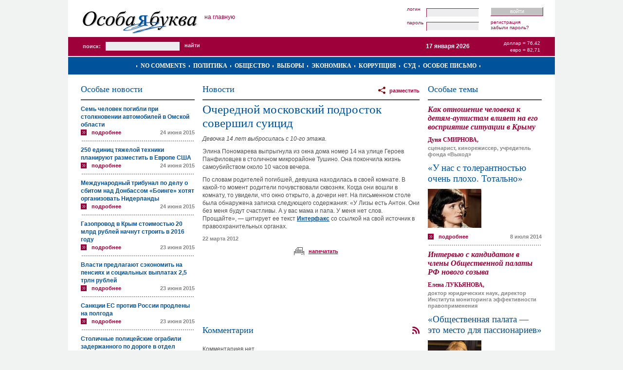

--- FILE ---
content_type: text/html; charset=UTF-8
request_url: https://www.specletter.com/news/2012-03-22/47134.html
body_size: 10789
content:
<!DOCTYPE html PUBLIC "-//W3C//DTD XHTML 1.0 Strict//EN" "http://www.w3.org/TR/xhtml1/DTD/xhtml1-strict.dtd">
<html xmlns="http://www.w3.org/1999/xhtml" xml:lang="ru" lang="ru">
<head>
	<title>Очередной московский подросток совершил суицид </title>
	<meta name="author" content="DeMx" />
	<meta name="description" content="Сайт «Особая буква»" />
	<meta name="keywords" content="Особая буква, Закон, Выборы, Коррупция, Борьба с коррупцией, Социальная проблема, Политика, Экономика, Независимость суда" />
	<meta http-equiv="Content-Type" content="text/html; charset=utf-8" />
	<meta name='yandex-verification' content='79c79eb801d20d3d' />
<meta name='yandex-verification' content='467537e48a7da302' />
<meta name="verify-v1" content="z7G5pynYky5VqnwPtkj66ZthoQNqPFBYNg0b7tSTxAc=" />
<meta name='yandex-verification' content='7b90207b22c7fdea' />
<meta name="google-site-verification" content="jY6FiTIf-Hv-oNDVCkxkvrTKmwkV6vLiMYDnkfX3pTQ" />	<link rel="shortcut icon" href="/favicon.ico" type="image/x-icon" />
	<link href="https://www.specletter.com/tpl/css/main.css" rel="stylesheet" type="text/css" />
	<link rel="image_src" type="image/jpeg" href="" />
	<link rel="alternate" type="application/rss+xml" title="Особая буква / Новости / Комментарии к новости «Очередной московский подросток совершил суицид »" href="/rss/comments/news/47134" />
	<!--[if IE 6]>
	<link href="http://www.specletter.com/tpl/css/main_ie6.css" rel="stylesheet" type="text/css" />
	<![endif]-->
	<script type="text/javascript" src="https://www.specletter.com/inc/js/shadowbox.js"></script>
	<script type="text/javascript" src="https://www.specletter.com/inc/js/front.js"></script>
	<script type="text/javascript" src="https://www.specletter.com/inc/js/Overlay.js"></script>
	<script type="text/javascript">
	// Языковые переменные
	lng = new Array();
	lng['h_error']					=	"Ошибка";
	lng['h_done']					=	"Успешно";
	lng['h_warning']				=	"Внимание!";
	lng['submit_save']				=	"Сохранить";
	lng['submit_save_loading']		=	"Сохранение...";
	lng['submit_send']				=	"Отправить";
	lng['submit_send_loading']		=	"Отправка...";
	lng['submit_comment']			=	"Отправить";
	lng['submit_comment_loading']	=	"Свое мнение...";
	lng['loading']					=	"Загрузка...";
	lng['l_none']					=	"~";
	lng['l_url']					=	"URL";
	lng['l_title']					=   "Заголовок";
	lng['l_from_web']				=   "Из Сети";
	lng['l_photo_status_main']		=	"Главная";
	lng['l_answer']					=	"Ответить";
	lng['l_edit']					=	"Править";
	lng['l_del']					=	"Удалить";
	lng['l_constant_link']			=	"Постоянная ссылка";
	lng['l_comments_author']		=	"Неизвестная персона";
	lng['l_date']					=	"Дата";
	lng['l_from']					=	"От";
	lng['l_of']						=	"из";
	lng['confirm_comments_del']		=	"Удаление комментария. Вы уверены?";
	lng['confirm_photos_del']		=	"Удаление фотографии. Вы уверены?";
	lng['confirm_graphics_del']		=	"Удаление графического файла. Вы уверены?";
	lng['confirm_videos_del']		=	"Удаление видео. Вы уверены?";
	lng['confirm_privmsgs_del']		=	"Удаление личного сообщения. Все ответы будут так же удалены. Внимание! Восстановить возможности не будет. Вы уверены?";
	lng['confirm_privmsgs_del_all']	=	"Удаление всех личных сообщений. Все ответы будут так же удалены. Внимание! Восстановить возможности не будет. Вы уверены?";
	lng['help_messages_private_to']	=	"Кликните по имени пользователя для выбора адресата.";
	lng['msg_flash_player']			=	"Скачайте Flash Player для просмотра видео.";
	lng['msg_copyright']			=	"Пожалуйста, при копировании или цитировании материалов «Особой буквы», ставьте ссылку на наш сайт";
	lng['msg_comments_empty']		=	"Комментариев нет.";
	lng['error_reCAPTCHA']			=	"Неверный защитный код (CAPTCHA). Включите JavaScript и попробуйте еще раз.";
	// Системные
	site_url_direct = "www.specletter.com";
	lang		= "ru";
	lang_other	= "en";
	user_id		= "";
	lj			= ".livejournal.com";
	lim_desc	= "250";
	slider_back = 0;
	slider_next	= 2;
	</script>
	<!-- Google Analytics -->
<script type="text/javascript">
  var _gaq = _gaq || [];
  _gaq.push(['_setAccount', 'UA-5714919-1']);
  _gaq.push(['_trackPageview']);

  (function() {
    var ga = document.createElement('script'); ga.type = 'text/javascript'; ga.async = true;
    ga.src = ('https:' == document.location.protocol ? 'https://ssl' : 'http://www') + '.google-analytics.com/ga.js';
    var s = document.getElementsByTagName('script')[0]; s.parentNode.insertBefore(ga, s);
  })();
</script>
<!-- /Google Analytics -->
<!-- embed head --></head>
<body>
	<!-- embed body start -->	<div id="container">
		<div class="header">
									<div class="header-wrap">
				<div class="logo" id="logo">
											<a href="https://www.specletter.com/"><img src="/tpl/img/logo.gif" alt="Особая буква" /></a>
									</div>
				<script type="text/javascript">
				if (Browser.Plugins.Flash.version) {
					new Swiff('/tpl/flash/logo.swf', {
						width: 236,
						height: 76,
						container: 'logo',
						params: {
					        wMode: 'opaque',
					        bgcolor: '#ffffff',
							loop: 'false'
						}
					});
				}
				</script>
									<a href="/" class="home">На главную</a>
								<div class="user">
											<form action="https://www.specletter.com/inc/login.php" method="post">
							<fieldset class="content-login">
								<div class="fields">
									<div class="in">
										<label for="username_login">Логин</label>
										<input type="text" name="username" size="25" maxlength="25" value="" id="username_login" />
									</div>
									<div class="in">
										<label for="password_login">Пароль</label>
										<input type="password" name="password" size="25" maxlength="255" id="password_login" />
									</div>
								</div>
								<div class="links">
									<div class="bt">
										<input type="submit" name="login" value="Войти" />
									</div>
									<ul class="app">
										<li><a href="https://www.specletter.com/register">Регистрация</a></li>
										<li><a href="https://www.specletter.com/reminder">Забыли пароль?</a></li>
									</ul>
								</div>
							</fieldset>
						</form>
									</div>
				<div class="empty"></div>
			</div>
			<div class="info">
				<div class="search">
					<form action="https://www.specletter.com/search" method="get">
						<fieldset>
							<label for="search">Поиск:</label>
							<input type="text" name="search" id="search" value="" size="20" maxlength="100" />
							<input type="submit" value="Найти" class="pimp" />
						</fieldset>
					</form>
				</div>
				<div class="currency">
					<p>Доллар = 76,42</p>
					<p>Евро = 82,71</p>
				</div>
				<div class="date">17 января 2026</div>
				<div class="empty"></div>
			</div>
			<div class="rubrics">
									<div class="rubrics-wrap">
						<ul>
															<li><a href="/no-comments">No comments</a></li>
															<li><a href="/politika">Политика</a></li>
															<li><a href="/obcshestvo">Общество</a></li>
															<li><a href="/vybory">Выборы</a></li>
															<li><a href="/ekonomika">Экономика</a></li>
															<li><a href="/corruption">Коррупция</a></li>
															<li><a href="/sud">Суд</a></li>
															<li><a href="/osoboe-pismo">Особое письмо</a></li>
															<li>&nbsp;</li>
						</ul>
					</div>
								<div class="empty"></div>
			</div>
		</div>
		<div class="body">
			<div id="info">
				<div id="info-box">
														</div>
			</div>
			<div id="loader" style="display:none"></div>
			<div class="body-wrapper"><div class="column-l">
			<!-- Новости -->
		<div class="content-news">
			<div class="caption">
				<h4>Особые новости</h4>
				<div class="empty"></div>
			</div>
																	<div class="item first">
					<div class="title">
						<a href="/news/2015-06-24/83455.html">Семь человек погибли при столкновении автомобилей в Омской области </a>
					</div>
										<div class="more">
						<a href="/news/2015-06-24/83455.html" class="icon-more">Подробнее</a>
					</div>
					<div class="date">
						<span>24 июня 2015</span>
					</div>
					<div class="empty"></div>
				</div>
											<div class="item">
					<div class="title">
						<a href="/news/2015-06-24/83454.html">250 единиц тяжелой техники планируют разместить в Европе США </a>
					</div>
										<div class="more">
						<a href="/news/2015-06-24/83454.html" class="icon-more">Подробнее</a>
					</div>
					<div class="date">
						<span>24 июня 2015</span>
					</div>
					<div class="empty"></div>
				</div>
											<div class="item">
					<div class="title">
						<a href="/news/2015-06-24/83453.html">Международный трибунал по делу о сбитом над Донбассом «Боинге» хотят организовать Нидерланды </a>
					</div>
										<div class="more">
						<a href="/news/2015-06-24/83453.html" class="icon-more">Подробнее</a>
					</div>
					<div class="date">
						<span>24 июня 2015</span>
					</div>
					<div class="empty"></div>
				</div>
											<div class="item">
					<div class="title">
						<a href="/news/2015-06-23/83452.html">Газопровод в Крым стоимостью 20 млрд рублей начнут строить в 2016 году </a>
					</div>
										<div class="more">
						<a href="/news/2015-06-23/83452.html" class="icon-more">Подробнее</a>
					</div>
					<div class="date">
						<span>23 июня 2015</span>
					</div>
					<div class="empty"></div>
				</div>
											<div class="item">
					<div class="title">
						<a href="/news/2015-06-23/83451.html">Власти предлагают сэкономить на пенсиях и социальных выплатах 2,5 трлн рублей </a>
					</div>
										<div class="more">
						<a href="/news/2015-06-23/83451.html" class="icon-more">Подробнее</a>
					</div>
					<div class="date">
						<span>23 июня 2015</span>
					</div>
					<div class="empty"></div>
				</div>
											<div class="item">
					<div class="title">
						<a href="/news/2015-06-23/83450.html">Санкции ЕС против России продлены на полгода </a>
					</div>
										<div class="more">
						<a href="/news/2015-06-23/83450.html" class="icon-more">Подробнее</a>
					</div>
					<div class="date">
						<span>23 июня 2015</span>
					</div>
					<div class="empty"></div>
				</div>
											<div class="item">
					<div class="title">
						<a href="/news/2015-06-19/83449.html">Столичные полицейские ограбили задержанного по дороге в отдел </a>
					</div>
										<div class="more">
						<a href="/news/2015-06-19/83449.html" class="icon-more">Подробнее</a>
					</div>
					<div class="date">
						<span>19 июня 2015</span>
					</div>
					<div class="empty"></div>
				</div>
											<div class="item">
					<div class="title">
						<a href="/news/2015-06-19/83448.html">В центре Москвы на два дня ограничили движение автотранспорта    </a>
					</div>
										<div class="more">
						<a href="/news/2015-06-19/83448.html" class="icon-more">Подробнее</a>
					</div>
					<div class="date">
						<span>19 июня 2015</span>
					</div>
					<div class="empty"></div>
				</div>
											<div class="item">
					<div class="title">
						<a href="/news/2015-06-19/83447.html">Кудрин предложил провести досрочные выборы Путина </a>
					</div>
										<div class="more">
						<a href="/news/2015-06-19/83447.html" class="icon-more">Подробнее</a>
					</div>
					<div class="date">
						<span>19 июня 2015</span>
					</div>
					<div class="empty"></div>
				</div>
											<div class="item">
					<div class="title">
						<a href="/news/2015-06-19/83446.html">ЕС продлит санкции в отношении Крыма на год </a>
					</div>
										<div class="more">
						<a href="/news/2015-06-19/83446.html" class="icon-more">Подробнее</a>
					</div>
					<div class="date">
						<span>19 июня 2015</span>
					</div>
					<div class="empty"></div>
				</div>
											<div class="item">
					<div class="title">
						<a href="/news/2015-06-18/83445.html">Введение уголовной ответственности за надругательство над гимном России поддержал ВС РФ </a>
					</div>
										<div class="more">
						<a href="/news/2015-06-18/83445.html" class="icon-more">Подробнее</a>
					</div>
					<div class="date">
						<span>18 июня 2015</span>
					</div>
					<div class="empty"></div>
				</div>
											<div class="item">
					<div class="title">
						<a href="/news/2015-06-18/83444.html">Музыканты обвиняют «Нашествие» в милитаризации </a>
					</div>
										<div class="more">
						<a href="/news/2015-06-18/83444.html" class="icon-more">Подробнее</a>
					</div>
					<div class="date">
						<span>18 июня 2015</span>
					</div>
					<div class="empty"></div>
				</div>
											<div class="item">
					<div class="title">
						<a href="/news/2015-06-18/83443.html">Уголовное дело завели на руководителя ЭПО «Русские» за призывы к экстремистской деятельности </a>
					</div>
										<div class="more">
						<a href="/news/2015-06-18/83443.html" class="icon-more">Подробнее</a>
					</div>
					<div class="date">
						<span>18 июня 2015</span>
					</div>
					<div class="empty"></div>
				</div>
											<div class="item">
					<div class="title">
						<a href="/news/2015-06-17/83442.html">Хирург (Залдостанов) пляшет перед Кадыровым лезгинку — видео </a>
					</div>
										<div class="more">
						<a href="/news/2015-06-17/83442.html" class="icon-more">Подробнее</a>
					</div>
					<div class="date">
						<span>17 июня 2015</span>
					</div>
					<div class="empty"></div>
				</div>
											<div class="item">
					<div class="title">
						<a href="/news/2015-06-17/83441.html">По семь лет колонии строгого режима получили укравшие дорогого котенка гости столицы </a>
					</div>
										<div class="more">
						<a href="/news/2015-06-17/83441.html" class="icon-more">Подробнее</a>
					</div>
					<div class="date">
						<span>17 июня 2015</span>
					</div>
					<div class="empty"></div>
				</div>
											<div class="item">
					<div class="title">
						<a href="/news/2015-06-17/83440.html">Предполагаемые заказчики убийства Немцова объявлены в оперативный розыск </a>
					</div>
										<div class="more">
						<a href="/news/2015-06-17/83440.html" class="icon-more">Подробнее</a>
					</div>
					<div class="date">
						<span>17 июня 2015</span>
					</div>
					<div class="empty"></div>
				</div>
											<div class="item">
					<div class="title">
						<a href="/news/2015-06-16/83439.html">Указ Путина о засекречивании военных потерь в мирное время оспорен в Верховном суде </a>
					</div>
										<div class="more">
						<a href="/news/2015-06-16/83439.html" class="icon-more">Подробнее</a>
					</div>
					<div class="date">
						<span>16 июня 2015</span>
					</div>
					<div class="empty"></div>
				</div>
											<div class="item">
					<div class="title">
						<a href="/news/2015-06-16/83438.html">Растут цены на бензин </a>
					</div>
										<div class="more">
						<a href="/news/2015-06-16/83438.html" class="icon-more">Подробнее</a>
					</div>
					<div class="date">
						<span>16 июня 2015</span>
					</div>
					<div class="empty"></div>
				</div>
											<div class="item">
					<div class="title">
						<a href="/news/2015-06-16/83437.html">Жанна Фриске умерла </a>
					</div>
										<div class="more">
						<a href="/news/2015-06-16/83437.html" class="icon-more">Подробнее</a>
					</div>
					<div class="date">
						<span>16 июня 2015</span>
					</div>
					<div class="empty"></div>
				</div>
											<div class="item">
					<div class="title">
						<a href="/news/2015-05-29/83436.html">В Верховном суде оспорят юристы указ Путина о засекречивании военных потерь  в мирное время </a>
					</div>
										<div class="more">
						<a href="/news/2015-05-29/83436.html" class="icon-more">Подробнее</a>
					</div>
					<div class="date">
						<span>29 мая 2015</span>
					</div>
					<div class="empty"></div>
				</div>
											<div class="item">
					<div class="title">
						<a href="/news/2015-05-29/83435.html">Информацию о гибели военных в мирное время Путин отнес к государственной тайне </a>
					</div>
										<div class="more">
						<a href="/news/2015-05-29/83435.html" class="icon-more">Подробнее</a>
					</div>
					<div class="date">
						<span>29 мая 2015</span>
					</div>
					<div class="empty"></div>
				</div>
											<div class="item">
					<div class="title">
						<a href="/news/2015-05-29/83434.html">Театр.doc выселяют из помещения, а его директора вызвали в прокуратуру </a>
					</div>
										<div class="more">
						<a href="/news/2015-05-29/83434.html" class="icon-more">Подробнее</a>
					</div>
					<div class="date">
						<span>29 мая 2015</span>
					</div>
					<div class="empty"></div>
				</div>
										<div class="full">
				<div class="bt">
					<a href="https://www.specletter.com/news">Архив новостей</a>
				</div>
			</div>
		</div>
				</div><div class="column-main"><div class="content-news-view">
	<div class="caption">
		<h4><a href="https://www.specletter.com/news">Новости</a></h4>
		<div class="r">
			<!-- Перепечатка "Разместить у себя" в Twitter, Facebook etc. -->
<div id="sharethis-menu-wrapper">
	<a href="javascript:void(0);">разместить</a>
	<div class="sharethis-list">
		<ul>
			<li><a href="https://twitter.com/home/?status=%C2%AB%D0%9E%D1%87%D0%B5%D1%80%D0%B5%D0%B4%D0%BD%D0%BE%D0%B9+%D0%BC%D0%BE%D1%81%D0%BA%D0%BE%D0%B2%D1%81%D0%BA%D0%B8%D0%B9+%D0%BF%D0%BE%D0%B4%D1%80%D0%BE%D1%81%D1%82%D0%BE%D0%BA+%D1%81%D0%BE%D0%B2%D0%B5%D1%80%D1%88%D0%B8%D0%BB+%D1%81%D1%83%D0%B8%D1%86%D0%B8%D0%B4+%C2%BB+%E2%80%94+http%3A%2F%2Fwww.specletter.com%2Fn%2F47134" target="_blank" class="icon-twitter">Twitter</a></li>
			<li><a href="https://www.facebook.com/sharer.php?u=http://www.specletter.com/n/47134&amp;t=Очередной московский подросток совершил суицид " target="_blank" class="icon-facebook">Facebook</a></li>
			<li><a href="http://vkontakte.ru/share.php?url=http://www.specletter.com/n/47134&amp;title=Очередной московский подросток совершил суицид &amp;description=Девочка 14 лет выбросилась с 10-го этажа.  &amp;image=http://www.specletter.com" target="_blank" class="icon-vkontakte">В Контакте</a></li>
							<li><a href="javascript:void(0)" class="sharethis-a-forum">В форуме</a></li>
				<li><a href="javascript:void(0)" class="sharethis-a-blog">В блоге</a></li>
					</ul>
	</div>
	
</div>

<div id="sharethis-floater-wrapper">
	<div class="sharethis-floater-left">
		разместить:
		<a target="_blank" href="https://twitter.com/home/?status=%C2%AB%D0%9E%D1%87%D0%B5%D1%80%D0%B5%D0%B4%D0%BD%D0%BE%D0%B9+%D0%BC%D0%BE%D1%81%D0%BA%D0%BE%D0%B2%D1%81%D0%BA%D0%B8%D0%B9+%D0%BF%D0%BE%D0%B4%D1%80%D0%BE%D1%81%D1%82%D0%BE%D0%BA+%D1%81%D0%BE%D0%B2%D0%B5%D1%80%D1%88%D0%B8%D0%BB+%D1%81%D1%83%D0%B8%D1%86%D0%B8%D0%B4+%C2%BB+%E2%80%94+http%3A%2F%2Fwww.specletter.com%2Fn%2F47134"><img src="/tpl/img/icon/twitter.png" alt="Twitter" title="Twitter" width="16px" height="16px" border="0" /></a>
		<a target="_blank" href="https://www.facebook.com/sharer.php?u=http://www.specletter.com/n/47134&amp;t=Очередной московский подросток совершил суицид "><img src="/tpl/img/icon/facebook.png" alt="Facebook" title="Facebook" width="16px" height="16px" border="0" /></a>
		<a target="_blank" href="http://vkontakte.ru/share.php?url=http://www.specletter.com/n/47134&amp;title=Очередной московский подросток совершил суицид &amp;description=Девочка 14 лет выбросилась с 10-го этажа.  &amp;image=http://www.specletter.com"><img src="/tpl/img/icon/vkontakte.gif" alt="ВКонтакте" title="ВКонтакте" width="16px" height="16px" border="0" /></a>
					<a href="javascript:void(0)" class="sharethis-a-forum">В форуме</a>
			<a href="javascript:void(0)" class="sharethis-a-blog">В блоге</a>
			</div>
	<div class="sharethis-floater-right">
		быстрый переход:
		<a href="#"><img src="/tpl/img/icon/goup.png" alt="Верх страницы" title="Верх страницы" width="16px" height="16px" border="0" /></a>
					<a href="#label-comments"><img src="/tpl/img/icon/gocomments.png" alt="Комментарии" title="Комментарии" width="16px" height="16px" border="0" /></a>
				<a href="/"><img src="/tpl/img/icon/gohome.png" width="16px" alt="Главная страница" title="Главная страница" height="16px" border="0" /></a>
	</div>
</div>

<div id="sharethis-popup">
			<div id="sharethis-popup-forum" class="sharethis-div-code">
			<label for="sharethis-code-forum">Скопируйте BB-код</label>
			<textarea id="sharethis-code-forum" onclick="this.select()" readonly cols="30" rows="10">[url=http://www.specletter.com/news/2012-03-22/47134.html]Девочка 14 лет выбросилась с 10-го этажа.  [/url]
«[url=http://www.specletter.com/news/2012-03-22/47134.html]Очередной московский подросток совершил суицид [/url]» на [url=http://www.specletter.com/][/url]</textarea>
		</div>
		<div id="sharethis-popup-blog" class="sharethis-div-code">
			<label for="sharethis-code-blog">Скопируйте HTML-код</label>
			<textarea id="sharethis-code-blog" onclick="this.select()" readonly cols="30" rows="10">&lt;!-- SpecLetter code START --&gt;&lt;div id=&quot;specletter&quot; style=&quot;width: 480px; color: #4d4d4f; font: 62.5%/1.4 Arial, sans-serif;&quot;&gt;&lt;div style=&quot;padding: 20px; font-size: 1.3em;&quot;&gt;&lt;div style=&quot;padding-bottom: 10px; border-bottom: 2px solid #4d4d4f;&quot;&gt;&lt;a href=&quot;http://www.specletter.com/&quot;&gt;&lt;img src=&quot;http://www.specletter.com/tpl/img/logo.gif&quot; alt=&quot;&quot; style=&quot;border: 0;&quot; /&gt;&lt;/a&gt;&lt;/div&gt;&lt;h2 style=&quot;margin: 0; padding: 10px 0 0 0; font: normal 2.1em Times New Roman, sans-serif; font-weight: normal;&quot;&gt;&lt;a href=&quot;http://www.specletter.com/news/2012-03-22/47134.html&quot; style=&quot;text-transform: uppercase; text-decoration: none; color: #00529b;&quot;&gt;Очередной московский подросток совершил суицид &lt;/a&gt;&lt;/h2&gt;&lt;div&gt;&lt;div style=&quot;margin: 0; padding: 10px 0; line-height: 16px; font-size: 14px;&quot;&gt;Девочка 14 лет выбросилась с 10-го этажа.  &lt;/div&gt;&lt;div style=&quot;float: left;&quot;&gt;&lt;a href=&quot;http://www.specletter.com/news/2012-03-22/47134.html&quot; style=&quot;padding: 2px 0 0 22px; background: url('http://www.specletter.com/tpl/img/icon_detailed.gif') no-repeat 0 1px; text-transform: lowercase; text-decoration: none; color: #9f0038; font-weight: bold; font-size: 11px;&quot;&gt;Подробнее&lt;/a&gt;&lt;/div&gt;&lt;div style=&quot;float: right;&quot;&gt;&lt;span style=&quot;color: #858585; font-size: 11px; font-weight: bold;&quot;&gt;22 марта 2012&lt;/span&gt;&lt;/div&gt;&lt;div style=&quot;clear: both;&quot;&gt;&lt;/div&gt;&lt;/div&gt;&lt;/div&gt;&lt;/div&gt;&lt;!-- SpecLetter code END --&gt;</textarea>
		</div>
	</div>

<script type="text/javascript">
window.addEvent('domready', function() {
	new Sharethis();
});
</script>		</div>
		<div class="empty"></div>
	</div>
	
	<h1>Очередной московский подросток совершил суицид </h1>
	
			<!-- Анонс без обложки -->
		<div class="desc-without-cover">
			<div class="desc">Девочка 14 лет выбросилась с 10-го этажа.  </div>
		</div>
		
	<!-- Текст -->
	<div class="text">
		<p>Элина Пономарева выпрыгнула из окна дома номер 14 на улице Героев Панфиловцев в столичном микрорайоне Тушино. Она покончила жизнь самоубийством около 10 часов вечера.&nbsp;</p>
<p>По словам родителей погибшей, девушка находилась в своей комнате. В какой-то момент родители почувствовали сквозняк. Когда они вошли в комнату, то увидели, что окно открыто, а дочери нет. На письменном столе была обнаружена записка следующего содержания: &laquo;У Лизы есть Антон. Они без меня будут счастливы. А у вас мама и папа. У меня нет слов. Прощайте&raquo;,&nbsp;&mdash; цитирует ее текст <a href="http://interfax.ru">Интерфакс</a> со ссылкой на свой источник в правоохранительных органах.&nbsp;</p>	</div>
	
	<div class="date">22 марта 2012</div>
	
	<!-- Опции -->
	<ul class="options">
					<li>
				<a href="/news/2012-03-22/print/47134.html" class="icon-print">Напечатать</a>
			</li>
					</ul>
	
		
	<!-- Banner under pub -->
	<div class="pub_banner">
		<object classid="clsid:D27CDB6E-AE6D-11cf-96B8-444553540000" codebase="http://download.macromedia.com/pub/shockwave/cabs/flash/swflash.cab#version=6,0,0,0" width="445" height="120">
		<param name="movie" value="/files/banners/_banner_under_pub.swf" />
		<param name="play" value="true">
		<param name="loop" value="true">
		<param name="quality" value="high" />
		<param name="menu" value="false" />
		<param name="allowscriptaccess" value="sameDomain">
		<param name="wmode" value="opaque" />
		<EMBED src="/files/banners/_banner_under_pub.swf" wmode="opaque" allowscriptaccess="sameDomain" play="true" loop="true" quality="high" bgcolor="#FFFFFF" WIDTH="445" HEIGHT="120" NAME="yourmovie" ALIGN="" TYPE="application/x-shockwave-flash" PLUGINSPAGE="http://www.macromedia.com/go/getflashplayer">
		</object>
	</div>
	<!-- //Banner under pub -->
	
			<!-- Каменты -->
		<div class="content-comments">
			<h5>Комментарии</h5>
			<div class="print-comments">
				<input type="checkbox" name="print_comments" id="print_comments" value="1" checked="true" />
				<label for="print_comments">Печать с комментариями</label>
			</div>
			<a href="https://www.specletter.com/rss/comments/news/47134" class="icon-rss" title="Комментарии к новости «Очередной московский подросток совершил суицид »"></a>
			<script type="text/javascript" src="https://www.specletter.com/inc/js/comments.js"></script>

<div id="reCAP" style="text-align: center; display:none; width: 445px; background:white; z-index:5001; position: fixed; top:20%;">
	<script type="text/javascript">
		var RecaptchaOptions = {theme: 'clean', lang: 'ru'};
	</script>
	<div style="text-align:center; font-weight:bold">Введите код:</div>
	<script type="text/javascript" src="https://www.google.com/recaptcha/api/challenge?k=6LeFes8SAAAAAOmuw8_3TIvN-73Ed9uzexTKzphQ"></script>

	<noscript>
  		<iframe src="http://www.google.com/recaptcha/api/noscript?k=6LeFes8SAAAAAOmuw8_3TIvN-73Ed9uzexTKzphQ" height="300" width="500" frameborder="0"></iframe><br/>
  		<textarea name="recaptcha_challenge_field" rows="3" cols="40"></textarea>
  		<input type="hidden" name="recaptcha_response_field" value="manual_challenge"/>
	</noscript>	<button id="reCAPbutton" style="margin: 3px auto;">&nbsp;&nbsp;&gt;&gt;&nbsp;&nbsp;Готово&nbsp;&nbsp;&lt;&lt;&nbsp;&nbsp;</button>
</div>
<a name="label-comments"></a>
<div id="comments_list" class="empty">
			<div class="msg">Комментариев нет.</div>
	</div>

	<div class="msg">Для добавления комментария необходимо войти на сайт под своим логином и паролем.</div>

<form action="https://www.specletter.com/inc/ajax.php?action=comments_add" method="post" id="comments">
	<input type="hidden" name="action" value="comments_add" />
	<input type="hidden" name="table_name" value="news_comments" />
	<input type="hidden" name="field_name" value="news" />
	<input type="hidden" name="id" value="47134" id="id" />
	<input type="hidden" name="to_id" value="0" />
	
		<input type="hidden" value="" name="recaptcha_challenge_field">
	<input type="hidden" value="" name="recaptcha_response_field">
		
	<fieldset class="full">
		<legend><a href="" name="comment-add"></a></legend>
							<div class="in username">
					<label for="username_comments">Логин</label>
					<input type="text" name="username" size="25" maxlength="25" value="" id="username_comments" />
					<span id="error_username_comments" class="error" style="display:none"></span>
				</div>
				<div class="in password">
					<label for="password_comments">Пароль</label>
					<input type="password" name="password" size="25" maxlength="255" id="password_comments" />
					<span id="error_password_comments" class="error" style="display:none"></span>
				</div>
						<div class="in">
				<textarea cols="100" rows="7" name="text" id="text_comments"></textarea>
				<span id="error_text_comments" class="error" style="display:none"></span>
			</div>
			<div class="bt">
				<input type="submit" name="add_comment" value="Отправить" />
			</div>
							<div class="lnk">
					<a href="https://www.specletter.com/reminder">Забыли пароль?</a>
					<a href="https://www.specletter.com/register">Регистрация</a>
				</div>
						<div class="empty"></div>
	</fieldset>
	
	<div class="empty"></div>
</form>

<script type="text/javascript">
new Comments({
	className: 'content-comments',
	user: false});
</script>		</div>
		
	</div></div> <!-- /column-main --><div class="column-r">
			<!-- Публикации -->
		<div class="content-pubs">
			<div class="caption">
				<h4>Особые темы</h4>
			</div>
							<div class="item">
											<h4>Как отношение человека к детям-аутистам влияет на его восприятие ситуации в Крыму</h4>
																<h6>Дуня СМИРНОВА,</h6>
																<span class="help">сценарист, кинорежиссер, учредитель фонда «Выход»</span>
										<h5><a href="/obcshestvo/2014-07-08/u-nas-s-tolerantnostju-ochen-ploho-totalno.html">«У нас с толерантностью очень плохо. Тотально»</a></h5>
											<div class="item-wrapper">
							<div class="photo">
								<a href="/obcshestvo/2014-07-08/u-nas-s-tolerantnostju-ochen-ploho-totalno.html"><img src="/files/pubs-covers/6444/pre.jpg" alt="«У нас с толерантностью очень плохо. Тотально»" /></a>
							</div>
													</div>
										<div class="desc">
											</div>
					<div class="more">
						<a href="/obcshestvo/2014-07-08/u-nas-s-tolerantnostju-ochen-ploho-totalno.html" class="icon-more">Подробнее</a>
					</div>
					<div class="date">
						<span>8 июля 2014</span>
					</div>
					<div class="empty"></div>
				</div>
							<div class="item">
											<h4>Интервью с кандидатом в члены Общественной палаты РФ нового созыва</h4>
																<h6>Елена ЛУКЬЯНОВА,</h6>
																<span class="help">доктор юридических наук, директор Института мониторинга эффективности правоприменения</span>
										<h5><a href="/obcshestvo/2014-05-13/obcshestvennaja-palata-eto-mesto-dlja-passionariev.html">«Общественная палата — это место для пассионариев»</a></h5>
											<div class="item-wrapper">
							<div class="photo">
								<a href="/obcshestvo/2014-05-13/obcshestvennaja-palata-eto-mesto-dlja-passionariev.html"><img src="/files/pubs-covers/6490/pre.jpg" alt="«Общественная палата — это место для пассионариев»" /></a>
							</div>
													</div>
										<div class="desc">
											</div>
					<div class="more">
						<a href="/obcshestvo/2014-05-13/obcshestvennaja-palata-eto-mesto-dlja-passionariev.html" class="icon-more">Подробнее</a>
					</div>
					<div class="date">
						<span>13 мая 2014</span>
					</div>
					<div class="empty"></div>
				</div>
							<div class="item">
											<h4>Знаменитая «Санта-Мария» обнаружена спустя 522 года после своей гибели</h4>
																<h6>«Особая буква»</h6>
															<h5><a href="/obcshestvo/2014-05-13/oblomki-legendy.html">Обломки легенды</a></h5>
											<div class="item-wrapper">
							<div class="photo">
								<a href="/obcshestvo/2014-05-13/oblomki-legendy.html"><img src="/files/pubs-covers/6491/pre.jpg" alt="Обломки легенды" /></a>
							</div>
													</div>
										<div class="desc">
											</div>
					<div class="more">
						<a href="/obcshestvo/2014-05-13/oblomki-legendy.html" class="icon-more">Подробнее</a>
					</div>
					<div class="date">
						<span>13 мая 2014</span>
					</div>
					<div class="empty"></div>
				</div>
							<div class="item">
											<h4>Если не Асад, то кто?</h4>
																<h6>Виталий КОРЖ,</h6>
																<span class="help"> обозреватель «Особой буквы»</span>
										<h5><a href="/politika/2014-05-08/gore-vybory-pobezhdennym.html">Горе-выборы побежденным</a></h5>
											<div class="item-wrapper">
							<div class="photo">
								<a href="/politika/2014-05-08/gore-vybory-pobezhdennym.html"><img src="/files/pubs-covers/6485/pre.jpg" alt="Горе-выборы побежденным" /></a>
							</div>
													</div>
										<div class="desc">
											</div>
					<div class="more">
						<a href="/politika/2014-05-08/gore-vybory-pobezhdennym.html" class="icon-more">Подробнее</a>
					</div>
					<div class="date">
						<span>8 мая 2014</span>
					</div>
					<div class="empty"></div>
				</div>
							<div class="item">
											<h4>Государство берет под контроль Рунет: серверы планируют перенести в РФ, контент — фильтровать</h4>
																<h6>«Особая буква»</h6>
															<h5><a href="/obcshestvo/2014-04-29/vlast-rasstavljaet-seti-dlja-seti.html">Власть расставляет сети для Сети</a></h5>
											<div class="item-wrapper">
							<div class="photo">
								<a href="/obcshestvo/2014-04-29/vlast-rasstavljaet-seti-dlja-seti.html"><img src="/files/pubs-covers/6480/pre.jpg" alt="Власть расставляет сети для Сети" /></a>
							</div>
													</div>
										<div class="desc">
											</div>
					<div class="more">
						<a href="/obcshestvo/2014-04-29/vlast-rasstavljaet-seti-dlja-seti.html" class="icon-more">Подробнее</a>
					</div>
					<div class="date">
						<span>29 апреля 2014</span>
					</div>
					<div class="empty"></div>
				</div>
						<div class="full">
				<div class="bt">
					<a href="https://www.specletter.com/pubs">Полный список</a>
				</div>
			</div>
		</div>
				
		
		
		
		
	</div>					<!-- Авторы -->
	<div class="content-users">
		<div class="caption">
			<h4>Постоянные авторы</h4>
		</div>
					<div class="item">
				<a href="/users/85"><img src="/tpl/img/avatar_default_mini.gif" alt="Фарит Ахметов" />Фарит Ахметов</a>
			</div>
					<div class="item item-last">
				<a href="/users/439"><img src="/files/avatars/439_mini_grey.jpg" alt="Андрей БУЗИН" />Андрей БУЗИН</a>
			</div>
					<div class="item">
				<a href="/users/363"><img src="/files/avatars/363_mini_grey.jpg" alt="Сергей НИКИТИН" />Сергей НИКИТИН</a>
			</div>
					<div class="item item-last">
				<a href="/users/574"><img src="/files/avatars/574_mini_grey.jpg" alt="Станислав  ПЕВГАНЕН" />Станислав  ПЕВГАНЕН</a>
			</div>
					<div class="item">
				<a href="/users/446"><img src="/files/avatars/446_mini_grey.jpg" alt="Анна Ставицкая" />Анна Ставицкая</a>
			</div>
					<div class="item item-last">
				<a href="/users/69"><img src="/files/avatars/69_mini_grey.jpg" alt="Михаил Ходорковский" />Михаил Ходорковский</a>
			</div>
					<div class="item">
				<a href="/users/3777"><img src="/tpl/img/avatar_default_mini.gif" alt="Максим Шелек" />Максим Шелек</a>
			</div>
					<div class="item item-last">
				<a href="/users/562"><img src="/files/avatars/562_mini_grey.jpg" alt="Яна Яковлева" />Яна Яковлева</a>
			</div>
				<div class="full">
			<div class="bt">
				<a href="https://www.specletter.com/authors">Полный список</a>
			</div>
		</div>
	</div>
							</div> <!-- /body-wrapper -->
		</div> <!-- /body -->
		<div class="footer">
			<div class="logo">
				<a href="https://www.specletter.com/"><img src="/tpl/img/logo_footer.gif" alt="Особая буква" /></a>
			</div>
			<div class="copyright">© 2008 Особая буква — особое мнение об особых вещах. Все права защищены.</div>
			<div class="counters"><!--LiveInternet counter--><script type="text/javascript"><!--
document.write("<a href='http://www.liveinternet.ru/click' "+
"target=_blank><img src='http://counter.yadro.ru/hit?t44.11;r"+
escape(document.referrer)+((typeof(screen)=="undefined")?"":
";s"+screen.width+"*"+screen.height+"*"+(screen.colorDepth?
screen.colorDepth:screen.pixelDepth))+";u"+escape(document.URL)+
";"+Math.random()+
"' alt='' title='LiveInternet' "+
"border='0' width='31' height='31'></a>")
//--></script><!--/LiveInternet--></div>
			<div class="index_footer">
				<ul class="pages">
																		<li><a href="/info/staff.html">Редакция</a></li>
															</ul>
				<ul class="social">
					<li><a href="http://m.specletter.com/news/2012-03-22/47134.html?forcesite=mobile" class="mobile">Мобильная версия</a></li>
					<li><a href="https://www.specletter.com/rss" class="rss">RSS</a></li>
					<li><a href="https://www.specletter.com/sitemap" class="sitemap">Карта сайта</a></li>
					<li><a href="http://my.mail.ru/community/specletter/" rel="nofollow" target="_blank" class="moimir">Мой мир</a></li>
					<li><a href="http://osobaya-bukva.livejournal.com/" rel="nofollow" target="_blank" class="lj">ЖЖ</a></li>
					<li><a href="http://vkontakte.ru/club12737013" rel="nofollow" target="_blank" class="vkontakte">В Контакте</a></li>
					<li><a href="https://www.facebook.com/group.php?gid=109514649094024" rel="nofollow" target="_blank" class="facebook">Facebook</a></li>
					<li><a href="https://twitter.com/Specletter" rel="nofollow" target="_blank" class="twitter">Twitter</a></li>
				</ul>
				<div class="staff">Редакция в переписку не вступает. Рукописи не рецензируются и не возвращаются. Мнение редакции не всегда совпадает с мнением авторов.</div>
			</div>
		</div>
	</div>
	<!-- Yandex.Metrika -->
<script src="//mc.yandex.ru/resource/watch.js" type="text/javascript"></script>
<script type="text/javascript">
try { var yaCounter188784 = new Ya.Metrika(188784); } catch(e){}
</script>
<noscript><div style="position: absolute;"><img src="//mc.yandex.ru/watch/188784" alt="" /></div></noscript>
<!-- Yandex.Metrika --><script defer src="https://static.cloudflareinsights.com/beacon.min.js/vcd15cbe7772f49c399c6a5babf22c1241717689176015" integrity="sha512-ZpsOmlRQV6y907TI0dKBHq9Md29nnaEIPlkf84rnaERnq6zvWvPUqr2ft8M1aS28oN72PdrCzSjY4U6VaAw1EQ==" data-cf-beacon='{"version":"2024.11.0","token":"cde45cf6b98c48858064aee0208da9ad","r":1,"server_timing":{"name":{"cfCacheStatus":true,"cfEdge":true,"cfExtPri":true,"cfL4":true,"cfOrigin":true,"cfSpeedBrain":true},"location_startswith":null}}' crossorigin="anonymous"></script>
</body>
</html>

<!-- Powered by DeMx (http://demx.info) -->